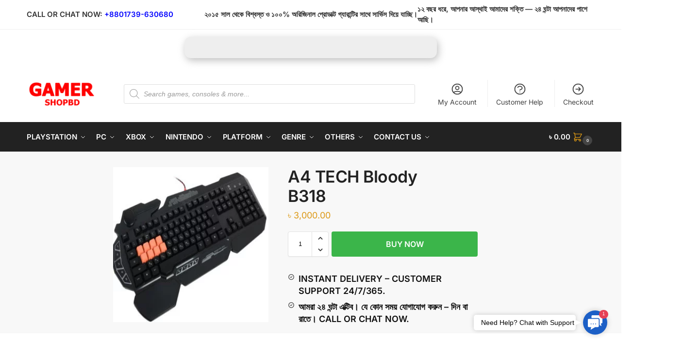

--- FILE ---
content_type: application/x-javascript
request_url: https://www.gamershopbd.com/wp-content/plugins/bangladeshi-payment-gateways/assets/public/js/bdpg-public.js?ver=4.0.4
body_size: -227
content:
/**
 * All Public Javascript Code here
 *
 * Javascript code will be written here
 *
 * @package BDPaymentGateways
 */

jQuery( document ).ready(
	function ($) {
		$( document.body ).on(
			'change',
			'input[name="payment_method"]',
			function () {
				$( 'body' ).trigger( 'update_checkout' );
			}
		);
	}
);